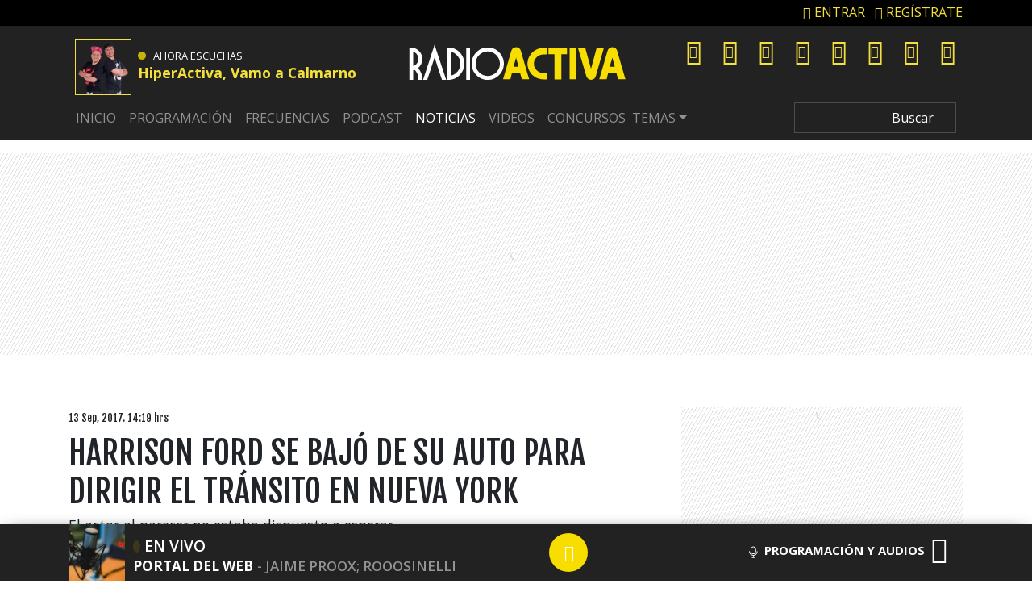

--- FILE ---
content_type: text/css
request_url: https://www.radioactiva.cl/wp-content/themes/10cha/css/single-27092023.min.css?ver=25.0.12.1677084868
body_size: 576
content:
.single-title h1 {text-transform: uppercase;}.single-title h2 {font-size: 1.1em;}.single-content {border-bottom: 2px dotted rgba(0, 0, 0, 0.45);}.single-content p {line-height: 1.5;}.single-content a {color: #000;border-bottom: 2px solid #f8de2a;font-weight: bold;}.iframe-pdf {width: 100%!important;height: 900px;}figcaption.photo-credit {position: absolute;bottom: 0;color: #fff;width: 100%;text-align: right;background: rgb(255,255,255);background: linear-gradient( 180deg , rgba(255,255,255,0) 30%, rgb(0 0 0 / 91%) 100%);padding: 1em 0.5em 0.5em 0em;font-size: 0.7em;}.photo-credit .fa {margin-right: 5px;}.share-single {color: #fff;}.share-single .fb {background-color: #3b5998;}.share-single .tw {background-color: #1da1f2;}.share-single .ws {background-color: #25d366;}.share-single .ms {background-color: #0084ff;}p.related-inside {background: #212121;padding: 1em 1em 1em 1em;text-align: center;color: #fff;font-family: 'Fjalla One', sans-serif!important;font-style: italic;}.related-inside a {color: #fff;}.single-content iframe {width: 100%;}@media (max-width: 575.98px) {.reading-single.is-full-visible {transition: 0.3s;max-height: initial;overflow: visible;}.reading-single.is-full-visible:after {display: none;}.reading-single:after {position: absolute;bottom: 0;left: 0;background: -webkit-linear-gradient(top, rgba(255,255,255,0), rgb(255 255 255));background: -moz-linear-gradient(top, rgba(255,255,255,0), rgb(255 255 255));background: -o-linear-gradient(top, rgba(255,255,255,0), rgb(255 255 255));background: -ms-linear-gradient(top, rgba(255,255,255,0), rgb(255 255 255));background: linear-gradient(to bottom, rgba(255,255,255,0), rgb(255 255 255));content: "";display: block;width: 100%;height: 50px;}.single-content .btn-primary {color: #f8de00;background-color: #222;text-transform: uppercase;border-color: #000;}}

--- FILE ---
content_type: application/x-javascript
request_url: https://assets.adobedtm.com/0681c221600c/9b44d93cb07f/965d95909be8/RCb7253b985ffe4a6783967804d0025341-source.min.js
body_size: 402
content:
// For license information, see `https://assets.adobedtm.com/0681c221600c/9b44d93cb07f/965d95909be8/RCb7253b985ffe4a6783967804d0025341-source.js`.
_satellite.__registerScript('https://assets.adobedtm.com/0681c221600c/9b44d93cb07f/965d95909be8/RCb7253b985ffe4a6783967804d0025341-source.min.js', "DTM.tools.navegg={dl:{src:\"https://tag.navdmp.com/universal.min.js\",id:78839},trackedPV:!1,map:{events:{},vars:{}},init:function(){DTM.tools.list.push(\"navegg\"),DTM.trackGDPRPV(\"navegg\")},trackPV:function(){return!0!==this.trackedPV&&(t=window,e=document,n=this.dl.src,o=\"Navegg\",t[o]||(a=e.createElement(\"script\"),a.src=n,b=document.head.getElementsByTagName(\"script\")[0],b.parentNode.appendChild(a),t[o]=t[o]||function(a){t[o].q=t[o].q||[],t[o].q.push([this,a])}),window.naveggReady=window.naveggReady||[],window.nvg78839=new Navegg({acc:this.dl.id}),!0!==DTM.dataLayer.asyncPV&&DTM.notify(\"PV tracked in tool <navegg> (Data Layer)\"),!0);var t,e,n},trackAsyncPV:function(){return this.trackedPV=!1,this.trackedPV=this.trackPV(),1==this.trackedPV&&DTM.notify(\"Async PV tracked in tool <navegg>\"),this.trackedPV}};try{DTM.tools.navegg.init()}catch(t){console.error(t)}");

--- FILE ---
content_type: application/x-javascript;charset=utf-8
request_url: https://smetrics.radioactiva.cl/id?d_visid_ver=5.4.0&d_fieldgroup=A&mcorgid=2387401053DB208C0A490D4C%40AdobeOrg&mid=91095526618745684591288509922396940788&ts=1769104559042
body_size: -39
content:
{"mid":"91095526618745684591288509922396940788"}